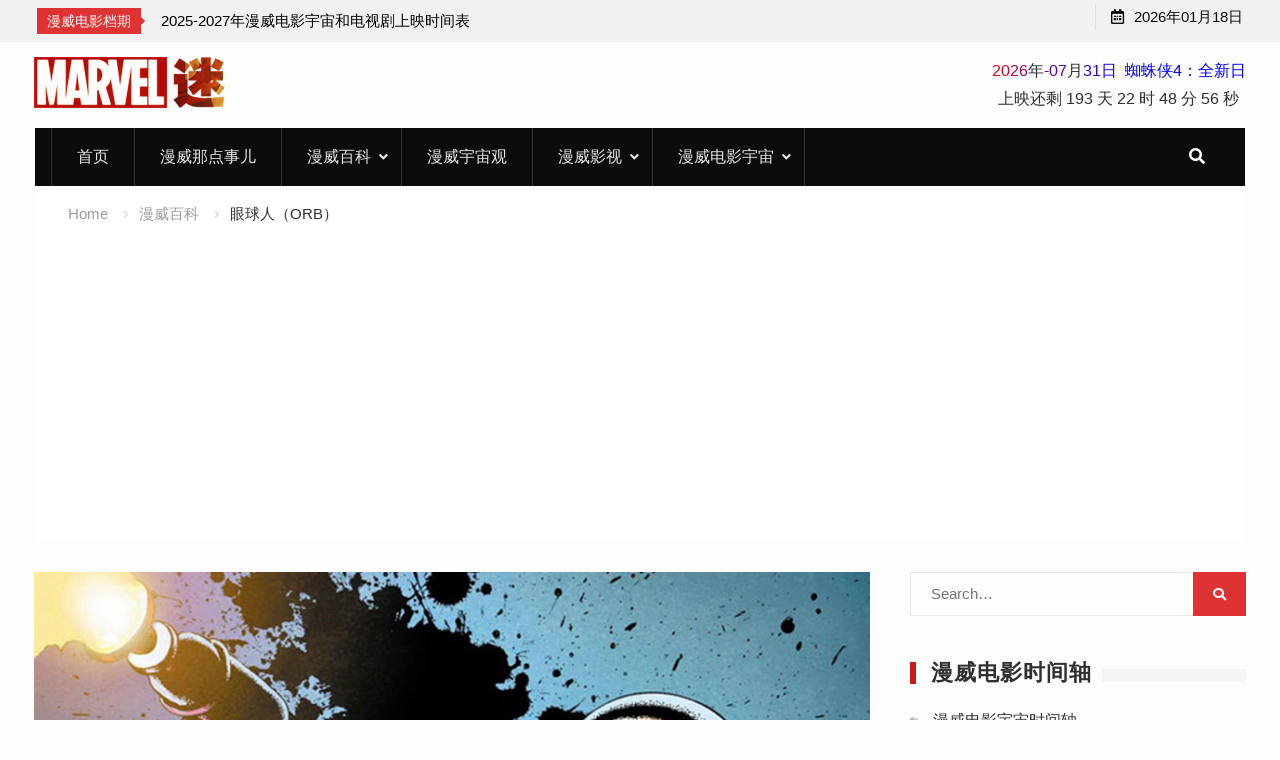

--- FILE ---
content_type: text/html; charset=UTF-8
request_url: https://www.manweimi.cn/marvel-wiki/27550.html
body_size: 14925
content:
<!DOCTYPE html><html lang="zh-Hans"><head>

			<meta charset="UTF-8">
		<meta name="viewport" content="width=device-width, initial-scale=1">
		<link rel="profile" href="http://gmpg.org/xfn/11">
		<title>眼球人（ORB）  | 漫威百科 | 人物 | 漫威网 - 漫威迷</title>
<meta name='robots' content='max-image-preview:large' />
	<style>img:is([sizes="auto" i], [sizes^="auto," i]) { contain-intrinsic-size: 3000px 1500px }</style>
	
<!-- All in One SEO Pack 3.3.3 by Michael Torbert of Semper Fi Web Design[196,223] -->
<meta name="description"  content="真名：德雷克·珊农（Drake Shannon） 别名：眼球人（Orb）、眼球怪、球体人 身高：5英尺10英寸（1.78米） 体重：180磅（81.65公斤） 眼睛：蓝色 头发：白 起源：人类 出生地：美国西弗吉尼亚州 职业：职业罪犯、前特技摩托车手 初次登场：漫威漫画团队（Marvel Team" />

<meta name="keywords"  content="克雷格·“克劳什”·辛普森（craig crash simpson）,强尼·布雷泽（johnny blaze）,德雷克·珊农（drake shannon）,掌握权力者（they who wield power）,植物人（plantman）,球体人,眼球人（orb）,眼球怪,罗克珊·辛普森 （roxanne simpson）" />

<!-- All in One SEO Pack -->
<link rel="alternate" type="application/rss+xml" title="漫威迷 &raquo; 眼球人（ORB） 评论 Feed" href="https://www.manweimi.cn/marvel-wiki/27550.html/feed" />
<link rel='stylesheet' id='wp-block-library-css' href='https://www.manweimi.cn/wp-includes/css/dist/block-library/style.min.css?ver=1451e7b8f69b71214d4429c7f6dd65a6' type='text/css' media='all' />
<style id='classic-theme-styles-inline-css' type='text/css'>
/*! This file is auto-generated */
.wp-block-button__link{color:#fff;background-color:#32373c;border-radius:9999px;box-shadow:none;text-decoration:none;padding:calc(.667em + 2px) calc(1.333em + 2px);font-size:1.125em}.wp-block-file__button{background:#32373c;color:#fff;text-decoration:none}
</style>
<style id='global-styles-inline-css' type='text/css'>
:root{--wp--preset--aspect-ratio--square: 1;--wp--preset--aspect-ratio--4-3: 4/3;--wp--preset--aspect-ratio--3-4: 3/4;--wp--preset--aspect-ratio--3-2: 3/2;--wp--preset--aspect-ratio--2-3: 2/3;--wp--preset--aspect-ratio--16-9: 16/9;--wp--preset--aspect-ratio--9-16: 9/16;--wp--preset--color--black: #000000;--wp--preset--color--cyan-bluish-gray: #abb8c3;--wp--preset--color--white: #ffffff;--wp--preset--color--pale-pink: #f78da7;--wp--preset--color--vivid-red: #cf2e2e;--wp--preset--color--luminous-vivid-orange: #ff6900;--wp--preset--color--luminous-vivid-amber: #fcb900;--wp--preset--color--light-green-cyan: #7bdcb5;--wp--preset--color--vivid-green-cyan: #00d084;--wp--preset--color--pale-cyan-blue: #8ed1fc;--wp--preset--color--vivid-cyan-blue: #0693e3;--wp--preset--color--vivid-purple: #9b51e0;--wp--preset--gradient--vivid-cyan-blue-to-vivid-purple: linear-gradient(135deg,rgba(6,147,227,1) 0%,rgb(155,81,224) 100%);--wp--preset--gradient--light-green-cyan-to-vivid-green-cyan: linear-gradient(135deg,rgb(122,220,180) 0%,rgb(0,208,130) 100%);--wp--preset--gradient--luminous-vivid-amber-to-luminous-vivid-orange: linear-gradient(135deg,rgba(252,185,0,1) 0%,rgba(255,105,0,1) 100%);--wp--preset--gradient--luminous-vivid-orange-to-vivid-red: linear-gradient(135deg,rgba(255,105,0,1) 0%,rgb(207,46,46) 100%);--wp--preset--gradient--very-light-gray-to-cyan-bluish-gray: linear-gradient(135deg,rgb(238,238,238) 0%,rgb(169,184,195) 100%);--wp--preset--gradient--cool-to-warm-spectrum: linear-gradient(135deg,rgb(74,234,220) 0%,rgb(151,120,209) 20%,rgb(207,42,186) 40%,rgb(238,44,130) 60%,rgb(251,105,98) 80%,rgb(254,248,76) 100%);--wp--preset--gradient--blush-light-purple: linear-gradient(135deg,rgb(255,206,236) 0%,rgb(152,150,240) 100%);--wp--preset--gradient--blush-bordeaux: linear-gradient(135deg,rgb(254,205,165) 0%,rgb(254,45,45) 50%,rgb(107,0,62) 100%);--wp--preset--gradient--luminous-dusk: linear-gradient(135deg,rgb(255,203,112) 0%,rgb(199,81,192) 50%,rgb(65,88,208) 100%);--wp--preset--gradient--pale-ocean: linear-gradient(135deg,rgb(255,245,203) 0%,rgb(182,227,212) 50%,rgb(51,167,181) 100%);--wp--preset--gradient--electric-grass: linear-gradient(135deg,rgb(202,248,128) 0%,rgb(113,206,126) 100%);--wp--preset--gradient--midnight: linear-gradient(135deg,rgb(2,3,129) 0%,rgb(40,116,252) 100%);--wp--preset--font-size--small: 13px;--wp--preset--font-size--medium: 20px;--wp--preset--font-size--large: 36px;--wp--preset--font-size--x-large: 42px;--wp--preset--spacing--20: 0.44rem;--wp--preset--spacing--30: 0.67rem;--wp--preset--spacing--40: 1rem;--wp--preset--spacing--50: 1.5rem;--wp--preset--spacing--60: 2.25rem;--wp--preset--spacing--70: 3.38rem;--wp--preset--spacing--80: 5.06rem;--wp--preset--shadow--natural: 6px 6px 9px rgba(0, 0, 0, 0.2);--wp--preset--shadow--deep: 12px 12px 50px rgba(0, 0, 0, 0.4);--wp--preset--shadow--sharp: 6px 6px 0px rgba(0, 0, 0, 0.2);--wp--preset--shadow--outlined: 6px 6px 0px -3px rgba(255, 255, 255, 1), 6px 6px rgba(0, 0, 0, 1);--wp--preset--shadow--crisp: 6px 6px 0px rgba(0, 0, 0, 1);}:where(.is-layout-flex){gap: 0.5em;}:where(.is-layout-grid){gap: 0.5em;}body .is-layout-flex{display: flex;}.is-layout-flex{flex-wrap: wrap;align-items: center;}.is-layout-flex > :is(*, div){margin: 0;}body .is-layout-grid{display: grid;}.is-layout-grid > :is(*, div){margin: 0;}:where(.wp-block-columns.is-layout-flex){gap: 2em;}:where(.wp-block-columns.is-layout-grid){gap: 2em;}:where(.wp-block-post-template.is-layout-flex){gap: 1.25em;}:where(.wp-block-post-template.is-layout-grid){gap: 1.25em;}.has-black-color{color: var(--wp--preset--color--black) !important;}.has-cyan-bluish-gray-color{color: var(--wp--preset--color--cyan-bluish-gray) !important;}.has-white-color{color: var(--wp--preset--color--white) !important;}.has-pale-pink-color{color: var(--wp--preset--color--pale-pink) !important;}.has-vivid-red-color{color: var(--wp--preset--color--vivid-red) !important;}.has-luminous-vivid-orange-color{color: var(--wp--preset--color--luminous-vivid-orange) !important;}.has-luminous-vivid-amber-color{color: var(--wp--preset--color--luminous-vivid-amber) !important;}.has-light-green-cyan-color{color: var(--wp--preset--color--light-green-cyan) !important;}.has-vivid-green-cyan-color{color: var(--wp--preset--color--vivid-green-cyan) !important;}.has-pale-cyan-blue-color{color: var(--wp--preset--color--pale-cyan-blue) !important;}.has-vivid-cyan-blue-color{color: var(--wp--preset--color--vivid-cyan-blue) !important;}.has-vivid-purple-color{color: var(--wp--preset--color--vivid-purple) !important;}.has-black-background-color{background-color: var(--wp--preset--color--black) !important;}.has-cyan-bluish-gray-background-color{background-color: var(--wp--preset--color--cyan-bluish-gray) !important;}.has-white-background-color{background-color: var(--wp--preset--color--white) !important;}.has-pale-pink-background-color{background-color: var(--wp--preset--color--pale-pink) !important;}.has-vivid-red-background-color{background-color: var(--wp--preset--color--vivid-red) !important;}.has-luminous-vivid-orange-background-color{background-color: var(--wp--preset--color--luminous-vivid-orange) !important;}.has-luminous-vivid-amber-background-color{background-color: var(--wp--preset--color--luminous-vivid-amber) !important;}.has-light-green-cyan-background-color{background-color: var(--wp--preset--color--light-green-cyan) !important;}.has-vivid-green-cyan-background-color{background-color: var(--wp--preset--color--vivid-green-cyan) !important;}.has-pale-cyan-blue-background-color{background-color: var(--wp--preset--color--pale-cyan-blue) !important;}.has-vivid-cyan-blue-background-color{background-color: var(--wp--preset--color--vivid-cyan-blue) !important;}.has-vivid-purple-background-color{background-color: var(--wp--preset--color--vivid-purple) !important;}.has-black-border-color{border-color: var(--wp--preset--color--black) !important;}.has-cyan-bluish-gray-border-color{border-color: var(--wp--preset--color--cyan-bluish-gray) !important;}.has-white-border-color{border-color: var(--wp--preset--color--white) !important;}.has-pale-pink-border-color{border-color: var(--wp--preset--color--pale-pink) !important;}.has-vivid-red-border-color{border-color: var(--wp--preset--color--vivid-red) !important;}.has-luminous-vivid-orange-border-color{border-color: var(--wp--preset--color--luminous-vivid-orange) !important;}.has-luminous-vivid-amber-border-color{border-color: var(--wp--preset--color--luminous-vivid-amber) !important;}.has-light-green-cyan-border-color{border-color: var(--wp--preset--color--light-green-cyan) !important;}.has-vivid-green-cyan-border-color{border-color: var(--wp--preset--color--vivid-green-cyan) !important;}.has-pale-cyan-blue-border-color{border-color: var(--wp--preset--color--pale-cyan-blue) !important;}.has-vivid-cyan-blue-border-color{border-color: var(--wp--preset--color--vivid-cyan-blue) !important;}.has-vivid-purple-border-color{border-color: var(--wp--preset--color--vivid-purple) !important;}.has-vivid-cyan-blue-to-vivid-purple-gradient-background{background: var(--wp--preset--gradient--vivid-cyan-blue-to-vivid-purple) !important;}.has-light-green-cyan-to-vivid-green-cyan-gradient-background{background: var(--wp--preset--gradient--light-green-cyan-to-vivid-green-cyan) !important;}.has-luminous-vivid-amber-to-luminous-vivid-orange-gradient-background{background: var(--wp--preset--gradient--luminous-vivid-amber-to-luminous-vivid-orange) !important;}.has-luminous-vivid-orange-to-vivid-red-gradient-background{background: var(--wp--preset--gradient--luminous-vivid-orange-to-vivid-red) !important;}.has-very-light-gray-to-cyan-bluish-gray-gradient-background{background: var(--wp--preset--gradient--very-light-gray-to-cyan-bluish-gray) !important;}.has-cool-to-warm-spectrum-gradient-background{background: var(--wp--preset--gradient--cool-to-warm-spectrum) !important;}.has-blush-light-purple-gradient-background{background: var(--wp--preset--gradient--blush-light-purple) !important;}.has-blush-bordeaux-gradient-background{background: var(--wp--preset--gradient--blush-bordeaux) !important;}.has-luminous-dusk-gradient-background{background: var(--wp--preset--gradient--luminous-dusk) !important;}.has-pale-ocean-gradient-background{background: var(--wp--preset--gradient--pale-ocean) !important;}.has-electric-grass-gradient-background{background: var(--wp--preset--gradient--electric-grass) !important;}.has-midnight-gradient-background{background: var(--wp--preset--gradient--midnight) !important;}.has-small-font-size{font-size: var(--wp--preset--font-size--small) !important;}.has-medium-font-size{font-size: var(--wp--preset--font-size--medium) !important;}.has-large-font-size{font-size: var(--wp--preset--font-size--large) !important;}.has-x-large-font-size{font-size: var(--wp--preset--font-size--x-large) !important;}
:where(.wp-block-post-template.is-layout-flex){gap: 1.25em;}:where(.wp-block-post-template.is-layout-grid){gap: 1.25em;}
:where(.wp-block-columns.is-layout-flex){gap: 2em;}:where(.wp-block-columns.is-layout-grid){gap: 2em;}
:root :where(.wp-block-pullquote){font-size: 1.5em;line-height: 1.6;}
</style>
<link rel='stylesheet' id='font-awesome-css' href='https://www.manweimi.cn/wp-content/themes/marvel/vendors/font-awesome/css/all.min.css?ver=5.1.1' type='text/css' media='all' />
<link rel='stylesheet' id='jquery-sidr-css' href='https://www.manweimi.cn/wp-content/themes/marvel/vendors/sidr/css/jquery.sidr.dark.min.css?ver=2.2.1' type='text/css' media='all' />
<link rel='stylesheet' id='jquery-slick-css' href='https://www.manweimi.cn/wp-content/themes/marvel/vendors/slick/slick.min.css?ver=1.5.9' type='text/css' media='all' />
<link rel='stylesheet' id='sevenstar-style-css' href='https://www.manweimi.cn/wp-content/themes/marvel/style.css?ver=2.0.1' type='text/css' media='all' />
<link rel='stylesheet' id='tablepress-default-css' href='https://www.manweimi.cn/wp-content/tablepress-combined.min.css?ver=10' type='text/css' media='all' />
<link rel='stylesheet' id='wbui-css-css' href='https://www.manweimi.cn/wp-content/plugins/donate-with-qrcode/assets/wbui/assets/wbui.css?ver=1.4.1' type='text/css' media='all' />
<link rel='stylesheet' id='wbs-dwqr-css-css' href='https://www.manweimi.cn/wp-content/plugins/donate-with-qrcode/assets/wbp_donate.css?ver=1.4.1' type='text/css' media='all' />
<script type="text/javascript" src="https://www.manweimi.cn/wp-includes/js/jquery/jquery.min.js?ver=3.7.1" id="jquery-core-js"></script>
<script type="text/javascript" src="https://www.manweimi.cn/wp-includes/js/jquery/jquery-migrate.min.js?ver=3.4.1" id="jquery-migrate-js"></script>
<link rel="https://api.w.org/" href="https://www.manweimi.cn/wp-json/" /><link rel="alternate" title="JSON" type="application/json" href="https://www.manweimi.cn/wp-json/wp/v2/posts/27550" />
<link rel="canonical" href="https://www.manweimi.cn/marvel-wiki/27550.html" />
<link rel='shortlink' href='https://www.manweimi.cn/?p=27550' />
<link rel="alternate" title="oEmbed (JSON)" type="application/json+oembed" href="https://www.manweimi.cn/wp-json/oembed/1.0/embed?url=https%3A%2F%2Fwww.manweimi.cn%2Fmarvel-wiki%2F27550.html" />
<link rel="alternate" title="oEmbed (XML)" type="text/xml+oembed" href="https://www.manweimi.cn/wp-json/oembed/1.0/embed?url=https%3A%2F%2Fwww.manweimi.cn%2Fmarvel-wiki%2F27550.html&#038;format=xml" />
<link rel="dns-prefetch" href="//manweimi.cn/">  
<script data-ad-client="ca-pub-7018242779900026" async src="https://pagead2.googlesyndication.com/pagead/js/adsbygoogle.js"></script>
<!-- Google tag (gtag.js) -->
<script async src="https://www.googletagmanager.com/gtag/js?id=G-19JM3WHCB3"></script>
<script>
  window.dataLayer = window.dataLayer || [];
  function gtag(){dataLayer.push(arguments);}
  gtag('js', new Date());

  gtag('config', 'G-19JM3WHCB3');
</script>
</head>

<body class="wp-singular post-template-default single single-post postid-27550 single-format-standard wp-theme-marvel global-layout-right-sidebar header-ads-enabled">

			<div id="tophead">
			<div class="container">
				
		<div class="top-news">
							<span class="top-news-title">漫威电影档期</span>
													<div id="notice-ticker">
					<div class="notice-inner-wrap">
						<div class="breaking-news-list">
															<div><a href="https://www.manweimi.cn/notice/36317.html">2025-2027年漫威电影宇宙和电视剧上映时间表</a></div>
																				</div><!-- .breaking-news-list -->
					</div> <!-- .notice-inner-wrap -->
				</div><!-- #notice-ticker -->

			
		</div> <!--.top-news -->
						<div class="right-tophead">
					<div id="time-display">
						<span>2026年01月18日</span>
					</div><!-- #time-display -->
				</div><!-- .right-head -->
			</div> <!-- .container -->
		</div><!--  #tophead -->
		<div id="page" class="hfeed site"><a class="skip-link screen-reader-text" href="#content">Skip to content</a>		<a id="mobile-trigger" href="#mob-menu"><i class="fa fa-list-ul" aria-hidden="true"></i></a>
		<div id="mob-menu">
			<ul id="menu-%e7%bd%91%e7%ab%99%e9%a6%96%e9%a1%b5%e8%8f%9c%e5%8d%95" class="menu"><li id="menu-item-1517" class="menu-item menu-item-type-custom menu-item-object-custom menu-item-home menu-item-1517"><a href="http://www.manweimi.cn">首页</a></li>
<li id="menu-item-1519" class="menu-item menu-item-type-taxonomy menu-item-object-category menu-item-1519"><a href="https://www.manweimi.cn/something">漫威那点事儿</a></li>
<li id="menu-item-1518" class="menu-item menu-item-type-taxonomy menu-item-object-category current-post-ancestor current-menu-parent current-post-parent menu-item-has-children menu-item-1518"><a href="https://www.manweimi.cn/marvel-wiki">漫威百科</a>
<ul class="sub-menu">
	<li id="menu-item-5258" class="menu-item menu-item-type-taxonomy menu-item-object-category current-post-ancestor current-menu-parent current-post-parent menu-item-5258"><a href="https://www.manweimi.cn/marvel-wiki/character">人物</a></li>
	<li id="menu-item-2850" class="menu-item menu-item-type-taxonomy menu-item-object-category menu-item-2850"><a href="https://www.manweimi.cn/marvel-wiki/team">团队</a></li>
	<li id="menu-item-5355" class="menu-item menu-item-type-taxonomy menu-item-object-category menu-item-5355"><a href="https://www.manweimi.cn/marvel-wiki/event">事件</a></li>
	<li id="menu-item-6288" class="menu-item menu-item-type-taxonomy menu-item-object-category menu-item-6288"><a href="https://www.manweimi.cn/marvel-wiki/stinger">彩蛋</a></li>
	<li id="menu-item-2848" class="menu-item menu-item-type-taxonomy menu-item-object-category menu-item-2848"><a href="https://www.manweimi.cn/marvel-wiki/trivia">冷知识</a></li>
	<li id="menu-item-7473" class="menu-item menu-item-type-taxonomy menu-item-object-category menu-item-7473"><a href="https://www.manweimi.cn/marvel-wiki/mythology">北欧神话</a></li>
</ul>
</li>
<li id="menu-item-7903" class="menu-item menu-item-type-taxonomy menu-item-object-category menu-item-7903"><a href="https://www.manweimi.cn/universe">漫威宇宙观</a></li>
<li id="menu-item-21452" class="menu-item menu-item-type-taxonomy menu-item-object-category menu-item-has-children menu-item-21452"><a href="https://www.manweimi.cn/marvel-filmtv">漫威影视</a>
<ul class="sub-menu">
	<li id="menu-item-21455" class="menu-item menu-item-type-taxonomy menu-item-object-category menu-item-21455"><a href="https://www.manweimi.cn/marvel-filmtv/moon-knight">月光骑士</a></li>
	<li id="menu-item-21460" class="menu-item menu-item-type-taxonomy menu-item-object-category menu-item-21460"><a href="https://www.manweimi.cn/marvel-filmtv/hawkeye">鹰眼</a></li>
	<li id="menu-item-21453" class="menu-item menu-item-type-taxonomy menu-item-object-category menu-item-21453"><a href="https://www.manweimi.cn/marvel-filmtv/what-if">假如</a></li>
	<li id="menu-item-21456" class="menu-item menu-item-type-taxonomy menu-item-object-category menu-item-21456"><a href="https://www.manweimi.cn/marvel-filmtv/loki">洛基</a></li>
	<li id="menu-item-21454" class="menu-item menu-item-type-taxonomy menu-item-object-category menu-item-21454"><a href="https://www.manweimi.cn/marvel-filmtv/wangdahuanshi">旺达幻视</a></li>
	<li id="menu-item-21459" class="menu-item menu-item-type-taxonomy menu-item-object-category menu-item-21459"><a href="https://www.manweimi.cn/marvel-filmtv/lieyingdongb">猎鹰与冬兵</a></li>
	<li id="menu-item-21457" class="menu-item menu-item-type-taxonomy menu-item-object-category menu-item-21457"><a href="https://www.manweimi.cn/marvel-filmtv/marvel-studios">漫威影业集结</a></li>
	<li id="menu-item-21458" class="menu-item menu-item-type-taxonomy menu-item-object-category menu-item-21458"><a href="https://www.manweimi.cn/marvel-filmtv/short">漫威短片</a></li>
</ul>
</li>
<li id="menu-item-2219" class="menu-item menu-item-type-taxonomy menu-item-object-category menu-item-has-children menu-item-2219"><a href="https://www.manweimi.cn/marvel-universe">漫威电影宇宙</a>
<ul class="sub-menu">
	<li id="menu-item-2221" class="menu-item menu-item-type-taxonomy menu-item-object-category menu-item-2221"><a href="https://www.manweimi.cn/marvel-universe/phase-one">漫威宇宙第一阶段</a></li>
	<li id="menu-item-2222" class="menu-item menu-item-type-taxonomy menu-item-object-category menu-item-2222"><a href="https://www.manweimi.cn/marvel-universe/phase-two">漫威宇宙第二阶段</a></li>
	<li id="menu-item-2220" class="menu-item menu-item-type-taxonomy menu-item-object-category menu-item-2220"><a href="https://www.manweimi.cn/marvel-universe/phase-three">漫威宇宙第三阶段</a></li>
	<li id="menu-item-3166" class="menu-item menu-item-type-taxonomy menu-item-object-category menu-item-3166"><a href="https://www.manweimi.cn/marvel-universe/phase-four">漫威宇宙第四阶段</a></li>
	<li id="menu-item-22868" class="menu-item menu-item-type-taxonomy menu-item-object-category menu-item-22868"><a href="https://www.manweimi.cn/marvel-universe/phase-five">漫威宇宙第五阶段</a></li>
	<li id="menu-item-22876" class="menu-item menu-item-type-taxonomy menu-item-object-category menu-item-22876"><a href="https://www.manweimi.cn/marvel-universe/phase-six">漫威宇宙第六阶段</a></li>
	<li id="menu-item-39821" class="menu-item menu-item-type-taxonomy menu-item-object-category menu-item-39821"><a href="https://www.manweimi.cn/marvel-universe/phase-seven">漫威宇宙第七阶段</a></li>
</ul>
</li>
</ul>		</div>
		
	<header id="masthead" class="site-header" role="banner"><div class="container">				<div class="site-branding">

									
						<a href="https://www.manweimi.cn/" class="custom-logo-link" rel="home">
				<img src="https://www.manweimi.cn/mw/logo.png" class="custom-logo" alt="漫威迷"/>
			</a>
			

			
		</div><!-- .site-branding -->
					<div class="header-ads-area">
				<aside id="custom_html-8" class="widget_text widget widget_custom_html"><div class="textwidget custom-html-widget"><div class="gn_box">
 <center><font color=#E80017>2</font><font color=#D1002E>0</font><font color=#BA0045>2</font><font color=#A3005C>6</font><font
            color=#8C0073>年</font><font color=#75008A>-</font><font color=#5E00A1>07</font><font
            color=#4700B8>月</font><font color=#3000CF>31</font><font color=#1900E6>日</font>  <font color=#0200FD>蜘蛛侠4：全新日</font>
    </center>
    <center>
        <div id="CountMsg" class="HotDate">
				  	<span>上映还剩</span>
            <span id="t_d">0天</span>
            <span id="t_h">9 时</span>
            <span id="t_m">7 分</span>
            <span id="t_s">42 秒</span>
        </div>
    </center>
    <script type="text/javascript"> function getRTime() {
        var EndTime = new Date('2026/07/31 00:00:00');
        var NowTime = new Date();
        var t = EndTime.getTime() - NowTime.getTime();
        var d = Math.floor(t / 1000 / 60 / 60 / 24);
        var h = Math.floor(t / 1000 / 60 / 60 % 24);
        var m = Math.floor(t / 1000 / 60 % 60);
        var s = Math.floor(t / 1000 % 60);
        document.getElementById("t_d").innerHTML = d + " 天";
        document.getElementById("t_h").innerHTML = h + " 时";
        document.getElementById("t_m").innerHTML = m + " 分";
        document.getElementById("t_s").innerHTML = s + " 秒";
    }
    setInterval(getRTime, 1000);
    </script>
</div></div></aside>			</div> <!-- .header-ads-area -->
				</div><!-- .container --></header><!-- #masthead -->		<div id="main-nav" class="clear-fix main-nav">
			<div class="container">
				<nav id="site-navigation" class="main-navigation" role="navigation">
					<div class="wrap-menu-content">
						<div class="menu-%e7%bd%91%e7%ab%99%e9%a6%96%e9%a1%b5%e8%8f%9c%e5%8d%95-container"><ul id="primary-menu" class="menu"><li class="menu-item menu-item-type-custom menu-item-object-custom menu-item-home menu-item-1517"><a href="http://www.manweimi.cn">首页</a></li>
<li class="menu-item menu-item-type-taxonomy menu-item-object-category menu-item-1519"><a href="https://www.manweimi.cn/something">漫威那点事儿</a></li>
<li class="menu-item menu-item-type-taxonomy menu-item-object-category current-post-ancestor current-menu-parent current-post-parent menu-item-has-children menu-item-1518"><a href="https://www.manweimi.cn/marvel-wiki">漫威百科</a>
<ul class="sub-menu">
	<li class="menu-item menu-item-type-taxonomy menu-item-object-category current-post-ancestor current-menu-parent current-post-parent menu-item-5258"><a href="https://www.manweimi.cn/marvel-wiki/character">人物</a></li>
	<li class="menu-item menu-item-type-taxonomy menu-item-object-category menu-item-2850"><a href="https://www.manweimi.cn/marvel-wiki/team">团队</a></li>
	<li class="menu-item menu-item-type-taxonomy menu-item-object-category menu-item-5355"><a href="https://www.manweimi.cn/marvel-wiki/event">事件</a></li>
	<li class="menu-item menu-item-type-taxonomy menu-item-object-category menu-item-6288"><a href="https://www.manweimi.cn/marvel-wiki/stinger">彩蛋</a></li>
	<li class="menu-item menu-item-type-taxonomy menu-item-object-category menu-item-2848"><a href="https://www.manweimi.cn/marvel-wiki/trivia">冷知识</a></li>
	<li class="menu-item menu-item-type-taxonomy menu-item-object-category menu-item-7473"><a href="https://www.manweimi.cn/marvel-wiki/mythology">北欧神话</a></li>
</ul>
</li>
<li class="menu-item menu-item-type-taxonomy menu-item-object-category menu-item-7903"><a href="https://www.manweimi.cn/universe">漫威宇宙观</a></li>
<li class="menu-item menu-item-type-taxonomy menu-item-object-category menu-item-has-children menu-item-21452"><a href="https://www.manweimi.cn/marvel-filmtv">漫威影视</a>
<ul class="sub-menu">
	<li class="menu-item menu-item-type-taxonomy menu-item-object-category menu-item-21455"><a href="https://www.manweimi.cn/marvel-filmtv/moon-knight">月光骑士</a></li>
	<li class="menu-item menu-item-type-taxonomy menu-item-object-category menu-item-21460"><a href="https://www.manweimi.cn/marvel-filmtv/hawkeye">鹰眼</a></li>
	<li class="menu-item menu-item-type-taxonomy menu-item-object-category menu-item-21453"><a href="https://www.manweimi.cn/marvel-filmtv/what-if">假如</a></li>
	<li class="menu-item menu-item-type-taxonomy menu-item-object-category menu-item-21456"><a href="https://www.manweimi.cn/marvel-filmtv/loki">洛基</a></li>
	<li class="menu-item menu-item-type-taxonomy menu-item-object-category menu-item-21454"><a href="https://www.manweimi.cn/marvel-filmtv/wangdahuanshi">旺达幻视</a></li>
	<li class="menu-item menu-item-type-taxonomy menu-item-object-category menu-item-21459"><a href="https://www.manweimi.cn/marvel-filmtv/lieyingdongb">猎鹰与冬兵</a></li>
	<li class="menu-item menu-item-type-taxonomy menu-item-object-category menu-item-21457"><a href="https://www.manweimi.cn/marvel-filmtv/marvel-studios">漫威影业集结</a></li>
	<li class="menu-item menu-item-type-taxonomy menu-item-object-category menu-item-21458"><a href="https://www.manweimi.cn/marvel-filmtv/short">漫威短片</a></li>
</ul>
</li>
<li class="menu-item menu-item-type-taxonomy menu-item-object-category menu-item-has-children menu-item-2219"><a href="https://www.manweimi.cn/marvel-universe">漫威电影宇宙</a>
<ul class="sub-menu">
	<li class="menu-item menu-item-type-taxonomy menu-item-object-category menu-item-2221"><a href="https://www.manweimi.cn/marvel-universe/phase-one">漫威宇宙第一阶段</a></li>
	<li class="menu-item menu-item-type-taxonomy menu-item-object-category menu-item-2222"><a href="https://www.manweimi.cn/marvel-universe/phase-two">漫威宇宙第二阶段</a></li>
	<li class="menu-item menu-item-type-taxonomy menu-item-object-category menu-item-2220"><a href="https://www.manweimi.cn/marvel-universe/phase-three">漫威宇宙第三阶段</a></li>
	<li class="menu-item menu-item-type-taxonomy menu-item-object-category menu-item-3166"><a href="https://www.manweimi.cn/marvel-universe/phase-four">漫威宇宙第四阶段</a></li>
	<li class="menu-item menu-item-type-taxonomy menu-item-object-category menu-item-22868"><a href="https://www.manweimi.cn/marvel-universe/phase-five">漫威宇宙第五阶段</a></li>
	<li class="menu-item menu-item-type-taxonomy menu-item-object-category menu-item-22876"><a href="https://www.manweimi.cn/marvel-universe/phase-six">漫威宇宙第六阶段</a></li>
	<li class="menu-item menu-item-type-taxonomy menu-item-object-category menu-item-39821"><a href="https://www.manweimi.cn/marvel-universe/phase-seven">漫威宇宙第七阶段</a></li>
</ul>
</li>
</ul></div>					</div><!-- .wrap-menu-content -->
				</nav><!-- #site-navigation -->

				<div class="header-search-box">
					<a href="#" class="search-icon"><i class="fa fa-search"></i></a>
					<div class="search-box-wrap">
						<form role="search" method="get" class="search-form" action="https://www.manweimi.cn/">
			<label>
			<span class="screen-reader-text">Search for:</span>
			<input type="search" class="search-field" placeholder="Search&hellip;" value="" name="s" title="Search for:" />
			</label>
			<input type="submit" class="search-submit" value="&#xf002;" /></form>					</div>
				</div> <!-- .header-search-box -->
			</div><!-- .container -->
		</div><!-- #main-nav -->
			<div id="breadcrumb"><div class="container"><div role="navigation" aria-label="Breadcrumbs" class="breadcrumb-trail breadcrumbs" itemprop="breadcrumb"><ul class="trail-items" itemscope itemtype="http://schema.org/BreadcrumbList"><meta name="numberOfItems" content="3" /><meta name="itemListOrder" content="Ascending" /><li itemprop="itemListElement" itemscope itemtype="http://schema.org/ListItem" class="trail-item trail-begin"><a href="https://www.manweimi.cn" rel="home" itemprop="item"><span itemprop="name">Home</span></a><meta itemprop="position" content="1" /></li><li itemprop="itemListElement" itemscope itemtype="http://schema.org/ListItem" class="trail-item"><a href="https://www.manweimi.cn/marvel-wiki" itemprop="item"><span itemprop="name">漫威百科</span></a><meta itemprop="position" content="2" /></li><li itemprop="itemListElement" itemscope itemtype="http://schema.org/ListItem" class="trail-item trail-end"><span itemprop="name">眼球人（ORB）</span><meta itemprop="position" content="3" /></li></ul></div></div><!-- .container --></div><!-- #breadcrumb -->		<div id="content" class="site-content">
				    <div class="container">
		    <div class="inner-wrapper">
		    	
	<div id="primary" class="content-area">
		<main id="main" class="site-main" role="main">

		
			
<article id="post-27550" class="post-27550 post type-post status-publish format-standard has-post-thumbnail hentry category-character category-marvel-wiki tag-craig-crash-simpson tag-johnny-blaze tag-drake-shannon tag-they-who-wield-power tag-plantman tag-11398 tag-orb tag-11397 tag--roxanne-simpson">
	<img width="900" height="538" src="https://static.manweimi.cn/wp-content/uploads/2023/04/2023040909403513.jpg" class="sevenstar-post-thumb aligncenter wp-post-image" alt="" decoding="async" fetchpriority="high" />	<div class="article-wrapper">
		<header class="entry-header">
			<h1 class="entry-title">眼球人（ORB）</h1>
			<div class="entry-meta">
				<span class="posted-on"><a href="https://www.manweimi.cn/marvel-wiki/27550.html" rel="bookmark"><time class="entry-date published" datetime="2023-04-10T00:58:57+08:00">2023年4月10日</time><time class="updated" datetime="2023-04-09T17:59:29+08:00">2023年4月9日</time></a></span><span class="byline"> <span class="author vcard"><a class="url fn n" href="#">漫威小弟</a></span></span><span class="cat-links"><a href="https://www.manweimi.cn/marvel-wiki/character" rel="category tag">人物</a>, <a href="https://www.manweimi.cn/marvel-wiki" rel="category tag">漫威百科</a></span>			</div><!-- .entry-meta -->
		</header><!-- .entry-header -->

		<div class="entry-content">
			<p>真名：德雷克·珊农（Drake Shannon）</p>
<p>别名：眼球人（Orb）、眼球怪、球体人</p>
<p>身高：5英尺10英寸（1.78米）</p>
<p>体重：180磅（81.65公斤）</p>
<p>眼睛：蓝色</p>
<p>头发：白</p>
<p>起源：人类</p>
<p>出生地：美国西弗吉尼亚州</p><div>
	
     </div>
<p>职业：职业罪犯、前特技摩托车手</p>
<p>初次登场：漫威漫画团队（Marvel Team-Up）#15（1973年8月）</p>
<p>能力：德雷克·珊农是一个没有超能力的运动员，他只是一名出色的骑手，能够表演最惊人的摩托车特技。</p>
<p>&nbsp;</p>
<p>&nbsp;</p>
<p>德雷克·珊农（Drake Shannon）出生于西弗吉尼亚州的威灵市，作为一名出色的摩托车特技骑手，他曾和恶灵骑士强尼的养父克雷格·“克劳什”·辛普森（Craig&#8221; Crash&#8221; Simpson）曾合伙开办过一个特技摩托车表演秀。</p>
<p><img decoding="async" class="size-full wp-image-27552 aligncenter" src="https://static.manweimi.cn/wp-content/uploads/2023/04/2023040909420344.jpg" alt="" width="793" height="400" /></p>
<p style="text-align: center;">德雷克·珊农（Drake Shannon）绿衣服</p>
<p>起初，两个人的这种合作方式非常融洽，但是随着两人关系（处理特技方法的争论和性格）的逐渐疏远，导致产生了激烈的竞争关系。于是，在双方都不想与对方合作下，但谁都不想卖掉自己所拥有的那一半表演秀股份。为了解决这一争端，两人同意进行一场漫长的比赛，获胜者将得到摩托车表演秀的全部所有权。</p>
<p><img decoding="async" class="size-full wp-image-27553 aligncenter" src="https://static.manweimi.cn/wp-content/uploads/2023/04/2023040909441060.jpg" alt="" width="795" height="380" /></p>
<p>之后，在这场激烈的越野比赛中，经过数公里的并驾齐驱之后，珊农因失去耐心，操纵他的摩托车故意转向辛普森，试图将其对手撞出马路。然而，后者成功地躲避，导致珊农失去了对摩托车的控制并摔倒了，并在没有头盔的保护下，他以152公里/小时的速度摔在了地上，他的脸在沥青路面上滑行了近23米，比赛以悲剧告终。</p>
<p><img loading="lazy" decoding="async" class="size-full wp-image-27554 aligncenter" src="https://static.manweimi.cn/wp-content/uploads/2023/04/2023040909443632.jpg" alt="" width="795" height="391" /></p>
<p>后来，珊农幸运的从这场事故中活了下，但事故使他面目全非，并一无所获。在医院恢复期间，辛普森曾试图去看望他，但却被无情的剧情 。离开医院后，他发现自己成了一个孤独而被排斥的人，人们不愿意再接近他或多看他一眼。</p>
<p><img loading="lazy" decoding="async" class="size-full wp-image-27555 aligncenter" src="https://static.manweimi.cn/wp-content/uploads/2023/04/2023040909452067.jpg" alt="" width="552" height="595" /></p>
<p>二十年后，在珊农（Shannon）绝望地走到了生命的尽头时（可能在考虑自杀），他被“掌握权力者（They Who Wield Power）”找到。后者在征服世界计划中，将其看作是一个完美的棋子（利用其毁容后把所有的怒火向这个世界宣泄），并为他提供了一个设计成人眼球形状的头盔，能够催眠那些凝视它的受害者，他还得到了一把激光枪，至此开始了他的犯罪生涯。</p>
<p><img loading="lazy" decoding="async" class="size-full wp-image-27556 aligncenter" src="https://static.manweimi.cn/wp-content/uploads/2023/04/2023040909482876.jpg" alt="" width="600" height="400" /></p>
<p style="text-align: center;">包括“火焰守护者”兰恩、埃尔多拉多的雷伊王子和提兰努斯</p>
<p>不久之后，自称为“眼球人（Orb）”的珊农，招募了一群骑手，并开始报复辛普森的女儿罗克珊（Roxanne）和她的养弟强尼·布雷泽（Johnny Blaze）。当他试图再次回到那个他曾经持有一半股份的摩托特技表演馆时，他甚至置数十名无辜者的生命于危险之中，虽然他告知现在已经是特技表演唯一所有者的强尼·布雷泽（Johnny Blaze），只要他得到特技表演的全部所有权，就会让这些人安然无恙。但是在强尼·布雷泽屈服后，他还是指示他的手下要杀死所有人质，这样就没有人知道他的所有权是如何得到手的。</p>
<p><img loading="lazy" decoding="async" class="size-full wp-image-27558 aligncenter" src="https://static.manweimi.cn/wp-content/uploads/2023/04/2023040909535355.jpg" alt="" width="701" height="692" /></p>
<p style="text-align: center;">恶灵骑士和蜘蛛侠 VS 眼球人</p>
<p>最后，是在蜘蛛侠和化作恶灵骑士（强尼·布雷泽）联合下，两位英雄一起打败了眼球人（Orb）并解救了所有人质。但是，出狱后的珊农，曾多次回归并多次骚扰恶灵骑士，并使罗克珊·辛普森 （Roxanne Simpson）患上失忆症。</p>
<p><img loading="lazy" decoding="async" class="size-full wp-image-27557 aligncenter" src="https://static.manweimi.cn/wp-content/uploads/2023/04/2023040909521439.jpg" alt="" width="717" height="672" /></p>
<p style="text-align: center;">被催眠的罗克珊</p>
<p>最终，眼球人（Orb）可能是厌倦了他的失败，当他在得知自己掌握权力者的棋子后，放弃了他的复仇追求，只是继续他的犯罪活动，并重组了一个新的帮派。在他遭遇复仇者鹰眼（克林特·巴顿）后，两人在沙漠地区中机缘巧合碰到了“植物人（Plantman）”人造植物的一处基地，被当成入侵者的眼球人，也因此被一个植物人化身伪装成自己帮派的成员杀死。</p>
<p><img loading="lazy" decoding="async" class="size-full wp-image-27559 aligncenter" src="https://static.manweimi.cn/wp-content/uploads/2023/04/2023040909564221.jpg" alt="" width="898" height="573" /></p>
<p style="text-align: center;">眼球人（Orb）</p>
<br><br><div>版权声明：本站文章除注明转载外，均为本站原创或编译，转载请注明来源：<a rel="bookmark" title="眼球人（ORB）" href="https://www.manweimi.cn/marvel-wiki/27550.html">眼球人（ORB）</a></div><div>本文链接地址：<a rel="bookmark" title="眼球人（ORB）" href="https://www.manweimi.cn/marvel-wiki/27550.html">https://www.manweimi.cn/marvel-wiki/27550.html</a></div>
			<div class="wbp-cbm"  style="--dwqrColor: #A02533;" wb-share-url="https://www.manweimi.cn/?p=27550"><div class="dwqr-inner"><a class="wb-btn-dwqr wb-btn-like j-dwqr-like-btn" data-count="9" rel="nofollow"><svg class="wb-icon wbsico-like"><use xlink:href="#wbsico-dwqr-like"></use></svg><span class="like-count">赞(9)</span></a><a class="wb-btn-dwqr wb-btn-share j-dwqr-social-btn" rel="nofollow"><svg class="wb-icon wbsico-share"><use xlink:href="#wbsico-dwqr-share"></use></svg><span>分享</span></a></div></div>					</div><!-- .entry-content -->

		<footer class="entry-footer entry-meta">
			<span class="tags-links"><a href="https://www.manweimi.cn/tag/%e5%85%8b%e9%9b%b7%e6%a0%bc%c2%b7%e5%85%8b%e5%8a%b3%e4%bb%80%c2%b7%e8%be%9b%e6%99%ae%e6%a3%ae%ef%bc%88craig-crash-simpson%ef%bc%89" rel="tag">克雷格·“克劳什”·辛普森（Craig" Crash" Simpson）</a>, <a href="https://www.manweimi.cn/tag/%e5%bc%ba%e5%b0%bc%c2%b7%e5%b8%83%e9%9b%b7%e6%b3%bd%ef%bc%88johnny-blaze%ef%bc%89" rel="tag">强尼·布雷泽（Johnny Blaze）</a>, <a href="https://www.manweimi.cn/tag/%e5%be%b7%e9%9b%b7%e5%85%8b%c2%b7%e7%8f%8a%e5%86%9c%ef%bc%88drake-shannon%ef%bc%89" rel="tag">德雷克·珊农（Drake Shannon）</a>, <a href="https://www.manweimi.cn/tag/%e6%8e%8c%e6%8f%a1%e6%9d%83%e5%8a%9b%e8%80%85%ef%bc%88they-who-wield-power%ef%bc%89" rel="tag">掌握权力者（They Who Wield Power）</a>, <a href="https://www.manweimi.cn/tag/%e6%a4%8d%e7%89%a9%e4%ba%ba%ef%bc%88plantman%ef%bc%89" rel="tag">植物人（Plantman）</a>, <a href="https://www.manweimi.cn/tag/%e7%90%83%e4%bd%93%e4%ba%ba" rel="tag">球体人</a>, <a href="https://www.manweimi.cn/tag/%e7%9c%bc%e7%90%83%e4%ba%ba%ef%bc%88orb%ef%bc%89" rel="tag">眼球人（Orb）</a>, <a href="https://www.manweimi.cn/tag/%e7%9c%bc%e7%90%83%e6%80%aa" rel="tag">眼球怪</a>, <a href="https://www.manweimi.cn/tag/%e7%bd%97%e5%85%8b%e7%8f%8a%c2%b7%e8%be%9b%e6%99%ae%e6%a3%ae-%ef%bc%88roxanne-simpson%ef%bc%89" rel="tag">罗克珊·辛普森 （Roxanne Simpson）</a></span>		</footer><!-- .entry-footer -->
	</div> <!-- .article-wrapper -->
</article><!-- #post-## -->


			
			
			
<div id="comments" class="comments-area">

	
	
	
		<div id="respond" class="comment-respond">
		<h3 id="reply-title" class="comment-reply-title">发表回复 <small><a rel="nofollow" id="cancel-comment-reply-link" href="/marvel-wiki/27550.html#respond" style="display:none;">取消回复</a></small></h3><p class="must-log-in">要发表评论，您必须先<a href="https://www.manweimi.cn/sunrise837?redirect_to=https%3A%2F%2Fwww.manweimi.cn%2Fmarvel-wiki%2F27550.html">登录</a>。</p>	</div><!-- #respond -->
	
</div><!-- #comments -->

		
		</main><!-- #main -->
	</div><!-- #primary -->


<div id="sidebar-primary" class="widget-area sidebar" role="complementary">
	<div class="sidebar-widget-wrapper">
					<aside id="search-2" class="widget widget_search"><form role="search" method="get" class="search-form" action="https://www.manweimi.cn/">
			<label>
			<span class="screen-reader-text">Search for:</span>
			<input type="search" class="search-field" placeholder="Search&hellip;" value="" name="s" title="Search for:" />
			</label>
			<input type="submit" class="search-submit" value="&#xf002;" /></form></aside><aside id="pages-2" class="widget widget_pages"><div class="widget-title-wrap"><h2 class="widget-title">漫威电影时间轴</h2></div>
			<ul>
				<li class="page_item page-item-2"><a href="https://www.manweimi.cn/marvel-timeaxis">漫威电影宇宙时间轴</a></li>
			</ul>

			</aside><aside id="pages-3" class="widget widget_pages"><div class="widget-title-wrap"><h2 class="widget-title">漫威事件时间线</h2></div>
			<ul>
				<li class="page_item page-item-39825"><a href="https://www.manweimi.cn/marvel-event-timeline">漫威事件时间线</a></li>
			</ul>

			</aside><aside id="custom_html-7" class="widget_text widget widget_custom_html"><div class="widget-title-wrap"><h2 class="widget-title">漫威电影宇宙阶段</h2></div><div class="textwidget custom-html-widget"><table class="infobox" cellspacing="3" style="border-spacing:3px;width:22em;text-align:left;font-size:small;line-height:1.5em;border:#F0131E solid 1px;"><tbody>
<tr><th colspan="2" style="text-align:center;font-size:125%;font-weight:bold;background:#F0131E;">
<a href="#" title="漫威电影宇宙"><span style="color:white">漫威电影宇宙</span></a>
<span style="font-family:sans-serif;font-size:100%;color:#FFFFFF;background-color:transparent;;">阶段</span></th></tr>
<tr><th colspan="2" style="text-align:center;background:lightgrey;;"><a href="#" class="mw-redirect" title="漫威无限传奇">无限传奇</a></th></tr>
<tr><th scope="row" style="text-align:left;">2008–2012年</th><td style=""><a href="/marvel-universe/phase-one" title="漫威电影宇宙：第一階段">第一阶段</a></td></tr>
<tr><th scope="row" style="text-align:left;">2013–2015年</th><td style=""><a href="/marvel-universe/phase-two" title="漫威电影宇宙：第二階段">第二阶段</a></td></tr>
<tr><th scope="row" style="text-align:left;">2016–2019年</th><td style=""><a href="/marvel-universe/phase-three" title="漫威电影宇宙：第三階段">第三阶段</a></td></tr>
<tr><th colspan="2" style="text-align:center;background:lightgrey;;"><a href="" class="mw-redirect" title="漫威多元宇宙传奇">多元宇宙传奇</a></th></tr>
<tr><th scope="row" style="text-align:left;">2021–2022年</th><td style=""><a href="/marvel-universe/phase-four" title="漫威电影宇宙：第四階段">第四阶段</a></td></tr>
<tr><th scope="row" style="text-align:left;">2023–2025年</th><td style=""><a href="/marvel-universe/phase-five" title="漫威电影宇宙：第五階段">第五阶段</a></td></tr>
<tr><th scope="row" style="text-align:left;">2025–2027年</th><td style=""><a href="/marvel-universe/phase-six" title="漫威电影宇宙：第六階段">第六階段</a></td></tr>
<tr><th colspan="2" style="text-align:center;background:lightgrey;;">变种人传奇</th></tr>
<tr><th scope="row" style="text-align:left;">2027年–未知年份</th><td style=""><a href="/marvel-universe/phase-seven" title="漫威电影宇宙：第七階段">第七阶段</a></td></tr><tr>
<td colspan="2" style="text-align:center;background:lightgrey;"><a class="mw-selflink selflink" href="/video" >电影</a><span style="white-space:nowrap; font-weight:bold;">&nbsp;·</span> <a href="/marvel-filmtv" title="漫威电影宇宙电视剧">电视剧</a><span style="white-space:nowrap; font-weight:bold;">&nbsp;·</span> <span class="ilh-all" data-orig-title="漫威影业特別节目" data-lang-code="en" data-lang-name="英语" data-foreign-title="Marvel Studios Special Presentations"><span class="ilh-page"><a href="#" class="new" original-title="漫威影业特別节目">特別节目</a></span><span class="noprint ilh-comment"></span></span></td></tr></tbody></table></div></aside>			</div> <!-- .sidebar-widget-wrapper -->
</div><!-- #sidebar-primary -->
		    </div><!-- .inner-wrapper -->
		    </div><!-- .container -->
		    		</div><!-- #content -->
		
	
	<div id="footer-widgets" class="widget-area" role="complementary">
		<div class="container">
						<div class="inner-wrapper">
										<div class="widget-column footer-active-1">
							<aside id="text-2" class="widget widget_text"><h3 class="widget-title">关于本站</h3>			<div class="textwidget"><p>从这里了解更多漫威新鲜事！<br />
分享科普漫威宇宙、漫威电影、漫威漫画、漫威英雄、漫威那点事儿等最新资讯。</p>
</div>
		</aside>						</div>
									</div><!-- .inner-wrapper -->
		</div><!-- .container -->
	</div><!-- #footer-widgets -->

<footer id="colophon" class="site-footer" role="contentinfo"><div class="container">	
							<div class="copyright">
				Copyright © 2019 漫威迷. All rights reserved.
<a href="https://beian.miit.gov.cn">浙ICP备16036693号-5</a>			</div>
							<div class="site-info">
				<script>
var _hmt = _hmt || [];
(function() {
  var hm = document.createElement("script");
  hm.src = "https://hm.baidu.com/hm.js?de9b3025a946f6dda6a5fcdeb69b0174";
  var s = document.getElementsByTagName("script")[0]; 
  s.parentNode.insertBefore(hm, s);
})();
</script>
<!-- Google Tag Manager (noscript) -->
<noscript><iframe src="https://www.googletagmanager.com/ns.html?id=GTM-WLNMZTCR"
height="0" width="0" style="display:none;visibility:hidden"></iframe></noscript>
<!-- End Google Tag Manager (noscript) -->&nbsp;&nbsp;22&nbsp;&nbsp;0.118			</div>
					</div><!-- .container --></footer><!-- #colophon --></div><!-- #page --><a href="#page" class="scrollup" id="btn-scrollup"><i class="fa fa-angle-up"></i></a>
<script type="speculationrules">
{"prefetch":[{"source":"document","where":{"and":[{"href_matches":"\/*"},{"not":{"href_matches":["\/wp-*.php","\/wp-admin\/*","\/wp-content\/uploads\/*","\/wp-content\/*","\/wp-content\/plugins\/*","\/wp-content\/themes\/marvel\/*","\/*\\?(.+)"]}},{"not":{"selector_matches":"a[rel~=\"nofollow\"]"}},{"not":{"selector_matches":".no-prefetch, .no-prefetch a"}}]},"eagerness":"conservative"}]}
</script>
		<style>
			:root {
				-webkit-user-select: none;
				-webkit-touch-callout: none;
				-ms-user-select: none;
				-moz-user-select: none;
				user-select: none;
			}
		</style>
		<script type="text/javascript">
			/*<![CDATA[*/
			document.oncontextmenu = function(event) {
				if (event.target.tagName != 'INPUT' && event.target.tagName != 'TEXTAREA') {
					event.preventDefault();
				}
			};
			document.ondragstart = function() {
				if (event.target.tagName != 'INPUT' && event.target.tagName != 'TEXTAREA') {
					event.preventDefault();
				}
			};
			/*]]>*/
		</script>
		<script type="text/javascript" src="https://www.manweimi.cn/wp-content/themes/marvel/js/skip-link-focus-fix.min.js?ver=20130115" id="sevenstar-skip-link-focus-fix-js"></script>
<script type="text/javascript" src="https://www.manweimi.cn/wp-content/themes/marvel/vendors/cycle2/js/jquery.cycle2.min.js?ver=2.1.6" id="jquery-cycle2-js"></script>
<script type="text/javascript" src="https://www.manweimi.cn/wp-content/themes/marvel/vendors/sidr/js/jquery.sidr.min.js?ver=2.2.1" id="jquery-sidr-js"></script>
<script type="text/javascript" src="https://www.manweimi.cn/wp-content/themes/marvel/vendors/slick/slick.min.js?ver=1.5.9" id="jquery-slick-js"></script>
<script type="text/javascript" src="https://www.manweimi.cn/wp-content/themes/marvel/js/custom.min.js?ver=2.0.1" id="sevenstar-custom-js"></script>
<script type="text/javascript" src="https://www.manweimi.cn/wp-includes/js/comment-reply.min.js?ver=1451e7b8f69b71214d4429c7f6dd65a6" id="comment-reply-js" async="async" data-wp-strategy="async"></script>
<script type="text/javascript" src="https://www.manweimi.cn/wp-content/plugins/donate-with-qrcode/assets/wbui/wbui.js?ver=1.4.1" id="wbui-js-js"></script>
<script type="text/javascript" src="https://www.manweimi.cn/wp-content/plugins/donate-with-qrcode/assets/qrious.min.js?ver=1.4.1" id="qrious-js-js"></script>
<script type="text/javascript" id="wbs-front-dwqr-js-before">
/* <![CDATA[ */
var dwqr_opt="1.4.1|https%3A%2F%2Fwww.manweimi.cn%2Fwp-content%2Fplugins%2Fdonate-with-qrcode%2F|0|https%3A%2F%2Fwww.manweimi.cn%2Fwp-admin%2Fadmin-ajax.php|27550"; var assets_ver=window.assets_ver || "1.4.1";
var wb_dwqr_share_html='<div class="wb-share-list" data-cover="https://static.manweimi.cn/wp-content/uploads/2023/04/2023040909403513.jpg"><a class="share-logo icon-weixin" data-cmd="weixin" title="分享到微信" rel="nofollow"><svg class="wb-icon wbsico-dwqr-weixin"><use xlink:href="#wbsico-dwqr-weixin"></use></svg></a><a class="share-logo icon-weibo" data-cmd="weibo" title="分享到微博" rel="nofollow"><svg class="wb-icon wbsico-dwqr-weibo"><use xlink:href="#wbsico-dwqr-weibo"></use></svg></a><a class="share-logo icon-qzone" data-cmd="qzone" title="分享到QQ空间" rel="nofollow"><svg class="wb-icon wbsico-dwqr-qzone"><use xlink:href="#wbsico-dwqr-qzone"></use></svg></a><a class="share-logo icon-qq" data-cmd="qq" title="分享到QQ" rel="nofollow"><svg class="wb-icon wbsico-dwqr-qq"><use xlink:href="#wbsico-dwqr-qq"></use></svg></a>';
/* ]]> */
</script>
<script type="text/javascript" src="https://www.manweimi.cn/wp-content/plugins/donate-with-qrcode/assets/wbp_front.js?ver=1.4.1" id="wbs-front-dwqr-js"></script>
<script>window._SevenStar = {uri: 'https://www.manweimi.cn/wp-content/themes/marvel'}</script>
<div class="cd-user-modal sign" id="sign">
	<div class="cd-user-modal-container">
		<ul class="cd-switcher">
			<li><a href="javascript:void(0);">用户登陆</a></li>
			<li><a href="javascript:void(0);">新用户注册</a></li>
		</ul>
		<div id="cd-login">
			<form id="login" class="cd-form" action="https://www.manweimi.cn/wp-login.php" method="post" novalidate="novalidate">
				<div class="sign-tips"></div>
				<p class="fieldset">
					<label class="image-replace cd-username" for="username">用户名</label>
					<input class="full-width has-padding has-border" id="username" type="text" placeholder="请输入用户名" name="username" required="" aria-required="true">
				</p>
				<p class="fieldset">
					<label class="image-replace cd-password" for="password">密码</label>
					<input class="full-width has-padding has-border" id="password" type="password" placeholder="输入密码..." name="password" required="" aria-required="true">
					<a href="javascript:void(0);" class="hide-password">显示</a>
				</p>
								<p class="login-oauth-box">
									<a href="https://www.manweimi.cn/?go_oauth=qq" title="QQ快速登录" rel="nofollow" class="qq"><i class="fab fa-qq"></i></a>
													<a href="https://www.manweimi.cn/?go_oauth=weibo" title="微博快速登录" rel="nofollow" class="weibo"><i class="fab fa-weibo"></i></a>
								</p>
								<p class="fieldset">
					<input type="checkbox" id="remember-me" checked="checked" id="rememberme" value="forever">
					<label for="remember-me">记住密码</label>
					<a href="https://www.manweimi.cn/wp-login.php?action=lostpassword">忘记密码？</a>
				</p>
				<p class="fieldset">
					<input class="submit login-loader full-width" type="submit" value="登录" name="submit">
					<input type="hidden" name="action" value="SevenStar_login">
				</p>
				<input type="hidden" id="security" name="security" value="b2bcb421a7">
				<input type="hidden" name="_wp_http_referer" value="/marvel-wiki/27550.html">
			</form>
		</div>
		<div id="cd-signup">
			<form class="cd-form" id="register" action="https://www.manweimi.cn/wp-login.php?action=register" method="post" novalidate="novalidate">
				<div class="sign-tips"></div>
				<p class="fieldset">
					<label class="image-replace cd-username" for="user_name">用户名</label>
					<input class="input-control full-width has-padding has-border" id="user_name" type="text" name="user_name" placeholder="输入英文用户名" required="" aria-required="true">
				</p>
				<p class="fieldset">
					<label class="image-replace cd-email" for="user_email">E-mail</label>
					<input class="input-control full-width has-padding has-border" id="user_email" type="email" name="user_email" placeholder="输入常用邮箱" required="" aria-required="true">
				</p>
				<p class="fieldset">
					<label class="image-replace cd-password" for="user_pass">密码</label>
					<input class="input-control full-width has-padding has-border" id="user_pass" type="password" name="user_pass" placeholder="密码最小长度为6" required="" aria-required="true">
					<a href="javascript:void(0);" class="hide-password">显示</a>
				</p>
				<p class="fieldset">
					<label class="image-replace cd-password" for="user_pass2">再次输入密码</label>
					<input class="input-control full-width has-padding has-border" id="user_pass2" type="password" name="user_pass2" placeholder="密码最小长度为6" required="" aria-required="true">
					<a href="javascript:void(0);" class="hide-password">显示</a>
				</p>
				<p class="fieldset" id="captcha_inline">
					<input class="input-control inline full-width has-border" id="captcha" type="text" name="captcha" placeholder="输入验证码" required="">
					<span class="captcha-clk inline">获取验证码</span>
				</p>
				<p class="fieldset">
					<input type="hidden" name="action" value="SevenStar_register">
					<input class="full-width has-padding submit inline register-loader" type="submit" value="立即注册" name="submit">
				</p>
				<input type="hidden" id="user_security" name="user_security" value="371961ceab"><input type="hidden" name="_wp_http_referer" value="/marvel-wiki/27550.html">
			</form>
		</div>
		<a href="#0" class="cd-close-form">Close</a>
	</div>
</div>
</body>
</html>
<!--
Performance optimized by Redis Object Cache. Learn more: https://wprediscache.com

使用 PhpRedis (v5.3.7) 从 Redis 检索了 2907 个对象 (325 KB)。
-->


--- FILE ---
content_type: text/html; charset=utf-8
request_url: https://www.google.com/recaptcha/api2/aframe
body_size: 266
content:
<!DOCTYPE HTML><html><head><meta http-equiv="content-type" content="text/html; charset=UTF-8"></head><body><script nonce="28WRuSlmL-2Gb4DnEFmfew">/** Anti-fraud and anti-abuse applications only. See google.com/recaptcha */ try{var clients={'sodar':'https://pagead2.googlesyndication.com/pagead/sodar?'};window.addEventListener("message",function(a){try{if(a.source===window.parent){var b=JSON.parse(a.data);var c=clients[b['id']];if(c){var d=document.createElement('img');d.src=c+b['params']+'&rc='+(localStorage.getItem("rc::a")?sessionStorage.getItem("rc::b"):"");window.document.body.appendChild(d);sessionStorage.setItem("rc::e",parseInt(sessionStorage.getItem("rc::e")||0)+1);localStorage.setItem("rc::h",'1768698662160');}}}catch(b){}});window.parent.postMessage("_grecaptcha_ready", "*");}catch(b){}</script></body></html>